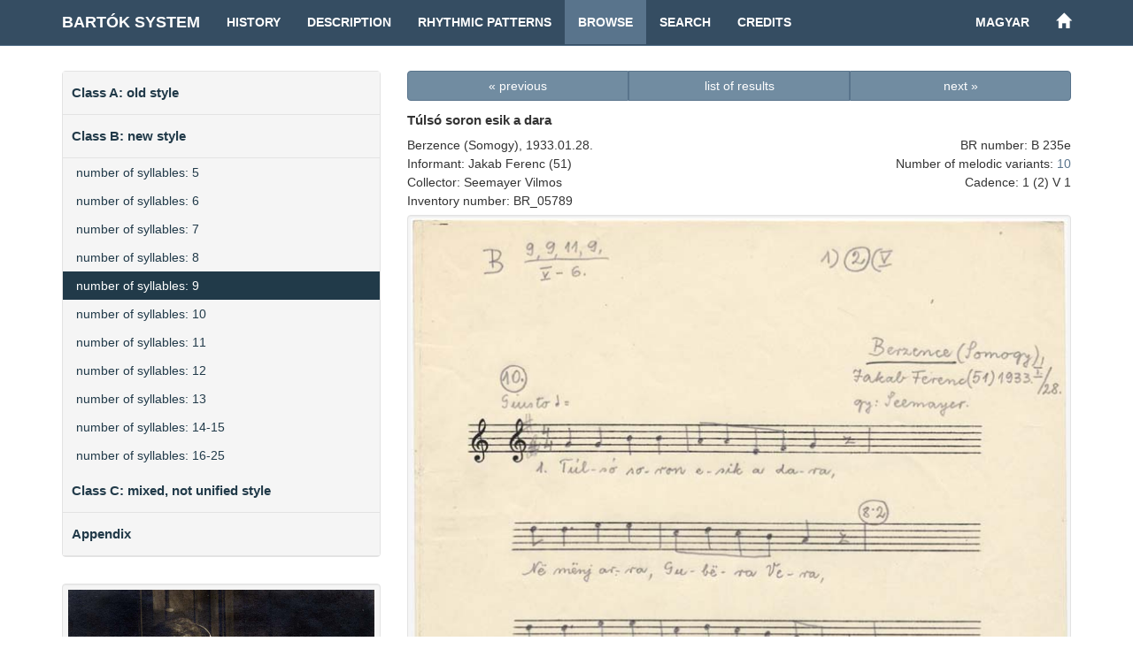

--- FILE ---
content_type: text/html; charset=UTF-8
request_url: http://systems.zti.hu/br/en/browse/32/5861?sort=6
body_size: 12331
content:
<!DOCTYPE html>
<html>
  <head>                 
    <meta charset="utf-8">        
    <title>Bartók-rend – Túlsó soron esik a dara (B 235e)</title>        
    <meta name="viewport" content="width=device-width, initial-scale=1, maximum-scale=1">         
    
      <link href="/css/audioplayer.css" rel="stylesheet">    
      <link href="/css/font-awesome/css/font-awesome.min.css" rel="stylesheet" > 
      <link href="/css/accordian.css" rel="stylesheet">     
    <link href="/css/bootstrap.min.css" rel="stylesheet">        
    <link href="/css/style.css" rel="stylesheet">    
  </head>              
  <body>                       
    <div class="container">               
      <nav class="navbar navbar-default navbar-fixed-top">
        <div class="container">
          <div class="navbar-header">
            <button type="button" class="navbar-toggle" data-toggle="collapse" data-target="#myNavbar">
              <span class="icon-bar"></span>
              <span class="icon-bar"></span>
              <span class="icon-bar"></span>
            </button>
            <a class="navbar-brand" href="/br/en" title="Homepage of the Bartók-system">Bartók System</a>
          </div>
          <div class="collapse navbar-collapse" id="myNavbar">
            <ul class="nav navbar-nav">
              <li><a href="/br/en/history">History</a></li>
              <li><a href="/br/en/description">Description</a></li>
              <li><a href="/br/en/rhythm">Rhythmic Patterns</a></li>
              <li class="active"><a href="/br/en/browse">Browse</a></li>
              <li><a href="/br/en/search">Search</a></li>
              <li><a href="/br/en/credits">Credits</a></li>
            </ul> 
            <ul class="nav navbar-nav navbar-right">
              <li><a href="/br/hu/browse/32/5861?sort=6">magyar</a></li>
              <li><a href="/en" title="Historical Folk Music Systems"><span class="glyphicon glyphicon-home" aria-hidden="true"></span></a></li>
            </ul>                
          </div>
        </div>
      </nav>                
    </div>              
    <div class="container">	
      <div class="row">       
        <div class="col-md-4" id="leftCol"> 
          <div id="sidebar">    
            
<div id="accordian" class="well">
<ul>
	<li><h3><a href="#">Class A: old style</a></h3>
<ul>
	<li><a href="#">I. parlando-rubato or fixed rhythm</a>
<ul>
	<li><a href="/br/en/browse/12/">number of syllables: 5</a>
	</li>
	<li><a href="/br/en/browse/13/">number of syllables: 6</a>
	</li>
	<li><a href="/br/en/browse/14/">number of syllables: 7</a>
	</li>
	<li><a href="/br/en/browse/15/">number of syllables: 8</a>
	</li>
	<li><a href="/br/en/browse/16/">number of syllables: 9</a>
	</li>
	<li><a href="/br/en/browse/17/">number of syllables: 10</a>
	</li>
	<li><a href="/br/en/browse/18/">number of syllables: 11</a>
	</li>
	<li><a href="/br/en/browse/19/">number of syllables: 12</a>
	</li>
	<li><a href="/br/en/browse/20/">number of syllables: 13-16</a>
	</li>
</ul>
	</li>
	<li><a href="#">II. adjustable rhythm</a>
<ul>
	<li><a href="/br/en/browse/21/">number of syllables: 6</a>
	</li>
	<li><a href="/br/en/browse/22/">number of syllables: 7</a>
	</li>
	<li><a href="/br/en/browse/23/">number of syllables: 8</a>
	</li>
	<li><a href="/br/en/browse/24/">number of syllables: 10</a>
	</li>
	<li><a href="/br/en/browse/25/">number of syllables: 11</a>
	</li>
	<li><a href="/br/en/browse/26/">number of syllables: 12</a>
	</li>
	<li><a href="/br/en/browse/27/">number of syllables: 14</a>
	</li>
</ul>
	</li>
</ul>
	</li>
	<li><h3><a href="#">Class B: new style</a></h3>
<ul>
	<li><a href="/br/en/browse/28/">number of syllables: 5</a>
	</li>
	<li><a href="/br/en/browse/29/">number of syllables: 6</a>
	</li>
	<li><a href="/br/en/browse/30/">number of syllables: 7</a>
	</li>
	<li><a href="/br/en/browse/31/">number of syllables: 8</a>
	</li>
	<li><a href="/br/en/browse/32/">number of syllables: 9</a>
	</li>
	<li><a href="/br/en/browse/33/">number of syllables: 10</a>
	</li>
	<li><a href="/br/en/browse/34/">number of syllables: 11</a>
	</li>
	<li><a href="/br/en/browse/35/">number of syllables: 12</a>
	</li>
	<li><a href="/br/en/browse/36/">number of syllables: 13</a>
	</li>
	<li><a href="/br/en/browse/37/">number of syllables: 14-15</a>
	</li>
	<li><a href="/br/en/browse/38/">number of syllables: 16-25</a>
	</li>
</ul>
	</li>
	<li><h3><a href="#">Class C: mixed, not unified style</a></h3>
<ul>
	<li><a href="#">I. adjustable rhythm, 4 or more lines</a>
<ul>
	<li><a href="/br/en/browse/39/">1st group</a>
	</li>
	<li><a href="/br/en/browse/40/">2nd group</a>
	</li>
	<li><a href="/br/en/browse/41/">3rd group</a>
	</li>
	<li><a href="/br/en/browse/42/">4th group</a>
	</li>
	<li><a href="/br/en/browse/43/">5th group</a>
	</li>
	<li><a href="/br/en/browse/44/">6th group</a>
	</li>
	<li><a href="/br/en/browse/45/">8th group</a>
	</li>
	<li><a href="/br/en/browse/46/">9th group</a>
	</li>
	<li><a href="/br/en/browse/47/">11st group</a>
	</li>
	<li><a href="/br/en/browse/48/">12nd group</a>
	</li>
	<li><a href="/br/en/browse/49/">13rd group</a>
	</li>
	<li><a href="/br/en/browse/50/">14th group</a>
	</li>
	<li><a href="/br/en/browse/51/">15th group</a>
	</li>
	<li><a href="/br/en/browse/52/">16th group</a>
	</li>
	<li><a href="/br/en/browse/53/">17th group</a>
	</li>
	<li><a href="/br/en/browse/54/">19th group</a>
	</li>
	<li><a href="/br/en/browse/55/">21st group</a>
	</li>
	<li><a href="/br/en/browse/56/">22nd group</a>
	</li>
	<li><a href="/br/en/browse/57/">23rd group</a>
	</li>
	<li><a href="/br/en/browse/58/">24th group</a>
	</li>
</ul>
	</li>
	<li><a href="#">II. fixed rhythm, 4 or more lines</a>
<ul>
	<li><a href="/br/en/browse/59/">1st group</a>
	</li>
	<li><a href="/br/en/browse/60/">2nd group</a>
	</li>
	<li><a href="/br/en/browse/61/">3rd group</a>
	</li>
	<li><a href="/br/en/browse/62/">4th group</a>
	</li>
	<li><a href="/br/en/browse/63/">5th group</a>
	</li>
	<li><a href="/br/en/browse/64/">6th group</a>
	</li>
	<li><a href="/br/en/browse/65/">7th group</a>
	</li>
	<li><a href="/br/en/browse/66/">8th group</a>
	</li>
	<li><a href="/br/en/browse/67/">9th group</a>
	</li>
	<li><a href="/br/en/browse/68/">10th group</a>
	</li>
	<li><a href="/br/en/browse/69/">11st group</a>
	</li>
	<li><a href="/br/en/browse/70/">12nd group</a>
	</li>
	<li><a href="/br/en/browse/71/">13rd group</a>
	</li>
	<li><a href="/br/en/browse/72/">14th group</a>
	</li>
	<li><a href="/br/en/browse/73/">15th group</a>
	</li>
	<li><a href="/br/en/browse/74/">16th group</a>
	</li>
	<li><a href="/br/en/browse/75/">17th group</a>
	</li>
	<li><a href="/br/en/browse/76/">18th group</a>
	</li>
	<li><a href="/br/en/browse/77/">20th group</a>
	</li>
	<li><a href="/br/en/browse/78/">21st group</a>
	</li>
	<li><a href="/br/en/browse/79/">22nd group</a>
	</li>
	<li><a href="/br/en/browse/80/">23rd group</a>
	</li>
	<li><a href="/br/en/browse/81/">24th group</a>
	</li>
</ul>
	</li>
	<li><a href="/br/en/browse/10/">III. 3-liners</a>
	</li>
	<li><a href="/br/en/browse/11/">IV. 2-liners, half melody, or fragment</a>
	</li>
</ul>
	</li>
	<li><h3><a href="#">Appendix</a></h3>
<ul>
	<li><a href="/br/en/browse/82/">instrumental</a>
	</li>
	<li><a href="/br/en/browse/83/">not classified</a>
	</li>
</ul>
	</li>
</ul>
</div>
    <div class="decoration">
      <img class="img-responsive img-rounded well" src="/images/Ft088.jpg" title="">
    </div>
          </div> 
        </div>                  
        <div class="col-md-8">        
          
<div id="record">
<div class="row">
	<div class="col-md-12">
		<div class="btn-group btn-group-justified">
			<a href="/br/en/browse/32/5860?sort=6" class="btn btn-primary">« previous</a>
			<a href="/br/en/browse/32?sort=6" class="btn btn-primary">list of results</a>
			<a href="/br/en/browse/32/5862?sort=6" class="btn btn-primary">next »</a>
		</div>
	</div>
</div>
	<div class="row">
		<div class="col-md-12">
			<h3>Túlsó soron esik a dara</h3>
		</div>
	</div>
<div class="row">
<div class="col-md-7">
<p>Berzence (Somogy), 1933.01.28.</p>
<p>Informant: Jakab Ferenc (51)</p>
<p>Collector: Seemayer Vilmos</p>
<p>Inventory number: BR_05789</p>
</div>
<div class="col-md-5 record-datas-align">
<p>BR number: B 235e</p>
<p>Number of melodic variants: <a href="/br/en/search?sys=B+235">10</a></p>
<p>Cadence: 1 (2) V 1</p>
</div>
</div>
<div class="row">
<div class="col-md-12">
</div>
</div>
<div class="row">
<div class="col-md-12">
<a target="_blank" href="/media/images/BR/BR_05789_01.jpg"
   title="BR/BR_05789_01.jpg" ><img src="/media/images/BR/BR_05789_01.jpg" class="img-responsive well"></a>
</div>
</div>
<div class="row">
	<div class="col-md-12">
		<div class="btn-group btn-group-justified">
			<a href="/br/en/browse/32/5860?sort=6" class="btn btn-primary">« previous</a>
			<a href="/br/en/browse/32?sort=6" class="btn btn-primary">list of results</a>
			<a href="/br/en/browse/32/5862?sort=6" class="btn btn-primary">next »</a>
		</div>
	</div>
</div>
</div>                            
        </div>  	
      </div>
    </div>
    <div id="footer"> 
      <div class="container">
          <div class="pull-left">
            <div class="footer-icon">
            <a href="mailto:br@zti.hu" title="E-mail to the editors"><span class="glyphicon glyphicon-envelope"></span></a>            
            </div>
            <div class="fb-like" data-href="http://systems.zti.hu/br/en/browse/32/5861?sort=6" data-layout="button_count" data-action="like" data-show-faces="false" data-share="false" style="vertical-align:top;top: 3px;"></div>           
          </div>
          <div class="muted  pull-right">© 2017 <a href="http://zti.hu" target="_blank">Institute for Musicology of the Hungarian Academy of Sciences</a>
          </div>
        </div>
    </div> 
    <script type="text/javascript" src="/js/jquery.min.js"></script>
    <script type="text/javascript" src="/js/bootstrap.min.js"></script>
    <script>
      $(document).ready(function(){
          $('[data-toggle=\"tooltip\"]').tooltip({html: true, placement: "auto"}); 
      });
    </script>
    <script>(function(d, s, id) {
      var js, fjs = d.getElementsByTagName(s)[0];
      if (d.getElementById(id)) return;
      js = d.createElement(s); js.id = id;
      js.src = "//connect.facebook.net/en_EN/sdk.js#xfbml=1&version=v2.8";
      fjs.parentNode.insertBefore(js, fjs);
    }(document, 'script', 'facebook-jssdk'));
    </script>
    
  <script type="text/javascript" src="/js/jstree.min.js"></script>
  <script type="text/javascript" src="/js/menu.js"></script>
  <script type="text/javascript" src="/js/audioplayer.js"></script>
  <script type="text/javascript" src="/js/player.js"></script>
      <script>
        $(document).ready(function(){
          var a = $('#accordian a[href="/br/en/browse/32/"]');
          a.closest("ul").addClass('active');
          a.closest("li").parents("ul").slideDown(0);
          a.closest("li").parents("li").addClass('active');
          a.closest("li").addClass('active firstactive');
           
        });
      </script>
  		<script>
  			$(document).ready(function(){
          
  				$("#accordian a").click(function(){
  					var link = $(this);
  					var closest_ul = link.closest("ul");
  					var parallel_active_links = closest_ul.find(".active")
  					var closest_li = link.closest("li");
  					var link_status = closest_li.hasClass("active");
  					var count = 0;
  
  					closest_ul.find("ul").slideUp(function(){
  						if(++count == closest_ul.find("ul").length)
  							parallel_active_links.removeClass("active");
  					});
  
  					if(!link_status)
  					{
  						closest_li.children("ul").slideDown(0);
  						closest_li.addClass("active");
  					}
  				})
  			})
  		</script>
      
  <script>
  (function(i,s,o,g,r,a,m){i['GoogleAnalyticsObject']=r;i[r]=i[r]||function(){
  (i[r].q=i[r].q||[]).push(arguments)},i[r].l=1*new Date();a=s.createElement(o),
  m=s.getElementsByTagName(o)[0];a.async=1;a.src=g;m.parentNode.insertBefore(a,m)
  })(window,document,'script','https://www.google-analytics.com/analytics.js','ga');

  ga('create', 'UA-93101017-1', 'auto');
  ga('send', 'pageview');

  </script>
                          
  </body>
</html> 